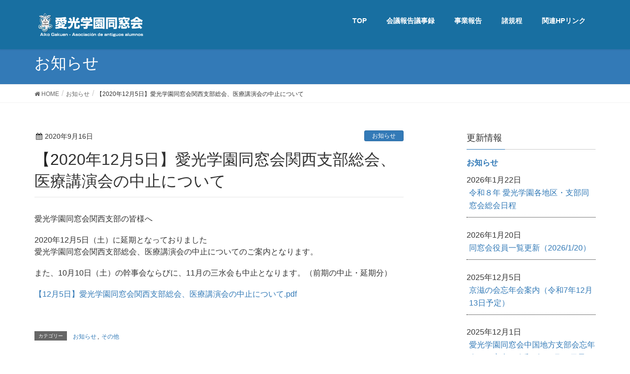

--- FILE ---
content_type: text/html; charset=UTF-8
request_url: https://www.aiko-doso.jp/%E3%80%902020%E5%B9%B412%E6%9C%885%E6%97%A5%E3%80%91%E6%84%9B%E5%85%89%E5%AD%A6%E5%9C%92%E5%90%8C%E7%AA%93%E4%BC%9A%E9%96%A2%E8%A5%BF%E6%94%AF%E9%83%A8%E7%B7%8F%E4%BC%9A%E3%80%81%E5%8C%BB%E7%99%82/
body_size: 20687
content:
<!DOCTYPE html>
<html lang="ja">
<head>
	
<!-- Global site tag (gtag.js) - Google Analytics -->
<script async src="https://www.googletagmanager.com/gtag/js?id=UA-126573642-1"></script>
<script>
  window.dataLayer = window.dataLayer || [];
  function gtag(){dataLayer.push(arguments);}
  gtag('js', new Date());

  gtag('config', 'UA-126573642-1');
</script>

	
	
<meta charset="utf-8">
<meta http-equiv="X-UA-Compatible" content="IE=edge">
<meta name="viewport" content="width=device-width, initial-scale=1">
<title>【2020年12月5日】愛光学園同窓会関西支部総会、医療講演会の中止について &#8211; 愛光学園同窓会</title>
<link rel='dns-prefetch' href='//oss.maxcdn.com' />
<link rel='dns-prefetch' href='//s.w.org' />
<link rel="alternate" type="application/rss+xml" title="愛光学園同窓会 &raquo; フィード" href="https://www.aiko-doso.jp/feed/" />
<link rel="alternate" type="application/rss+xml" title="愛光学園同窓会 &raquo; コメントフィード" href="https://www.aiko-doso.jp/comments/feed/" />
<link rel="alternate" type="application/rss+xml" title="愛光学園同窓会 &raquo; 【2020年12月5日】愛光学園同窓会関西支部総会、医療講演会の中止について のコメントのフィード" href="https://www.aiko-doso.jp/%e3%80%902020%e5%b9%b412%e6%9c%885%e6%97%a5%e3%80%91%e6%84%9b%e5%85%89%e5%ad%a6%e5%9c%92%e5%90%8c%e7%aa%93%e4%bc%9a%e9%96%a2%e8%a5%bf%e6%94%af%e9%83%a8%e7%b7%8f%e4%bc%9a%e3%80%81%e5%8c%bb%e7%99%82/feed/" />
		<script type="text/javascript">
			window._wpemojiSettings = {"baseUrl":"https:\/\/s.w.org\/images\/core\/emoji\/2.4\/72x72\/","ext":".png","svgUrl":"https:\/\/s.w.org\/images\/core\/emoji\/2.4\/svg\/","svgExt":".svg","source":{"concatemoji":"https:\/\/www.aiko-doso.jp\/wp-includes\/js\/wp-emoji-release.min.js?ver=4.9.4"}};
			!function(a,b,c){function d(a,b){var c=String.fromCharCode;l.clearRect(0,0,k.width,k.height),l.fillText(c.apply(this,a),0,0);var d=k.toDataURL();l.clearRect(0,0,k.width,k.height),l.fillText(c.apply(this,b),0,0);var e=k.toDataURL();return d===e}function e(a){var b;if(!l||!l.fillText)return!1;switch(l.textBaseline="top",l.font="600 32px Arial",a){case"flag":return!(b=d([55356,56826,55356,56819],[55356,56826,8203,55356,56819]))&&(b=d([55356,57332,56128,56423,56128,56418,56128,56421,56128,56430,56128,56423,56128,56447],[55356,57332,8203,56128,56423,8203,56128,56418,8203,56128,56421,8203,56128,56430,8203,56128,56423,8203,56128,56447]),!b);case"emoji":return b=d([55357,56692,8205,9792,65039],[55357,56692,8203,9792,65039]),!b}return!1}function f(a){var c=b.createElement("script");c.src=a,c.defer=c.type="text/javascript",b.getElementsByTagName("head")[0].appendChild(c)}var g,h,i,j,k=b.createElement("canvas"),l=k.getContext&&k.getContext("2d");for(j=Array("flag","emoji"),c.supports={everything:!0,everythingExceptFlag:!0},i=0;i<j.length;i++)c.supports[j[i]]=e(j[i]),c.supports.everything=c.supports.everything&&c.supports[j[i]],"flag"!==j[i]&&(c.supports.everythingExceptFlag=c.supports.everythingExceptFlag&&c.supports[j[i]]);c.supports.everythingExceptFlag=c.supports.everythingExceptFlag&&!c.supports.flag,c.DOMReady=!1,c.readyCallback=function(){c.DOMReady=!0},c.supports.everything||(h=function(){c.readyCallback()},b.addEventListener?(b.addEventListener("DOMContentLoaded",h,!1),a.addEventListener("load",h,!1)):(a.attachEvent("onload",h),b.attachEvent("onreadystatechange",function(){"complete"===b.readyState&&c.readyCallback()})),g=c.source||{},g.concatemoji?f(g.concatemoji):g.wpemoji&&g.twemoji&&(f(g.twemoji),f(g.wpemoji)))}(window,document,window._wpemojiSettings);
		</script>
		<style type="text/css">
img.wp-smiley,
img.emoji {
	display: inline !important;
	border: none !important;
	box-shadow: none !important;
	height: 1em !important;
	width: 1em !important;
	margin: 0 .07em !important;
	vertical-align: -0.1em !important;
	background: none !important;
	padding: 0 !important;
}
</style>
<link rel='stylesheet' id='font-awesome-css'  href='https://www.aiko-doso.jp/wp-content/themes/lightning/library/font-awesome/4.7.0/css/font-awesome.min.css?ver=4.7.0' type='text/css' media='all' />
<link rel='stylesheet' id='lightning-design-style-css'  href='https://www.aiko-doso.jp/wp-content/themes/lightning/design_skin/origin/css/style.css?ver=4.3.0' type='text/css' media='all' />
<style id='lightning-design-style-inline-css' type='text/css'>
/* ltg theme common*/.color_key_bg,.color_key_bg_hover:hover{background-color: #2b75bf;}.color_key_txt,.color_key_txt_hover:hover{color: #2b75bf;}.color_key_border,.color_key_border_hover:hover{border-color: #2b75bf;}.color_key_dark_bg,.color_key_dark_bg_hover:hover{background-color: #2e6da4;}.color_key_dark_txt,.color_key_dark_txt_hover:hover{color: #2e6da4;}.color_key_dark_border,.color_key_dark_border_hover:hover{border-color: #2e6da4;}
html, body { overflow-x: hidden; }
</style>
<link rel='stylesheet' id='lightning-theme-style-css'  href='https://www.aiko-doso.jp/wp-content/themes/lightning/style.css?ver=4.3.0' type='text/css' media='all' />
<link rel='stylesheet' id='fancybox-css'  href='https://www.aiko-doso.jp/wp-content/plugins/easy-fancybox/fancybox/jquery.fancybox.1.3.21.min.css' type='text/css' media='screen' />
<!--[if lt IE 9]>
<script type='text/javascript' src='//oss.maxcdn.com/html5shiv/3.7.2/html5shiv.min.js?ver=4.9.4'></script>
<![endif]-->
<!--[if lt IE 9]>
<script type='text/javascript' src='//oss.maxcdn.com/respond/1.4.2/respond.min.js?ver=4.9.4'></script>
<![endif]-->
<script type='text/javascript' src='https://www.aiko-doso.jp/wp-includes/js/jquery/jquery.js?ver=1.12.4'></script>
<script type='text/javascript' src='https://www.aiko-doso.jp/wp-includes/js/jquery/jquery-migrate.min.js?ver=1.4.1'></script>
<script type='text/javascript' src='https://www.aiko-doso.jp/wp-content/themes/lightning/js/lightning.min.js?ver=4.3.0'></script>
<link rel='https://api.w.org/' href='https://www.aiko-doso.jp/wp-json/' />
<link rel="EditURI" type="application/rsd+xml" title="RSD" href="https://www.aiko-doso.jp/xmlrpc.php?rsd" />
<link rel="wlwmanifest" type="application/wlwmanifest+xml" href="https://www.aiko-doso.jp/wp-includes/wlwmanifest.xml" /> 
<link rel='prev' title='令和2年7月　常任理事会議事録（令和2年7月17日）' href='https://www.aiko-doso.jp/%e4%bb%a4%e5%92%8c2%e5%b9%b47%e6%9c%88%e3%80%80%e5%b8%b8%e4%bb%bb%e7%90%86%e4%ba%8b%e4%bc%9a%e8%ad%b0%e4%ba%8b%e9%8c%b2%ef%bc%88%e4%bb%a4%e5%92%8c2%e5%b9%b47%e6%9c%8817%e6%97%a5%ef%bc%89/' />
<link rel='next' title='令和2年9月　常任理事会議事録（令和2年9月18日）' href='https://www.aiko-doso.jp/%e4%bb%a4%e5%92%8c2%e5%b9%b49%e6%9c%88%e3%80%80%e5%b8%b8%e4%bb%bb%e7%90%86%e4%ba%8b%e4%bc%9a%e8%ad%b0%e4%ba%8b%e9%8c%b2%ef%bc%88%e4%bb%a4%e5%92%8c2%e5%b9%b49%e6%9c%8818%e6%97%a5%ef%bc%89/' />
<meta name="generator" content="WordPress 4.9.4" />
<link rel="canonical" href="https://www.aiko-doso.jp/%e3%80%902020%e5%b9%b412%e6%9c%885%e6%97%a5%e3%80%91%e6%84%9b%e5%85%89%e5%ad%a6%e5%9c%92%e5%90%8c%e7%aa%93%e4%bc%9a%e9%96%a2%e8%a5%bf%e6%94%af%e9%83%a8%e7%b7%8f%e4%bc%9a%e3%80%81%e5%8c%bb%e7%99%82/" />
<link rel='shortlink' href='https://www.aiko-doso.jp/?p=844' />
<link rel="alternate" type="application/json+oembed" href="https://www.aiko-doso.jp/wp-json/oembed/1.0/embed?url=https%3A%2F%2Fwww.aiko-doso.jp%2F%25e3%2580%25902020%25e5%25b9%25b412%25e6%259c%25885%25e6%2597%25a5%25e3%2580%2591%25e6%2584%259b%25e5%2585%2589%25e5%25ad%25a6%25e5%259c%2592%25e5%2590%258c%25e7%25aa%2593%25e4%25bc%259a%25e9%2596%25a2%25e8%25a5%25bf%25e6%2594%25af%25e9%2583%25a8%25e7%25b7%258f%25e4%25bc%259a%25e3%2580%2581%25e5%258c%25bb%25e7%2599%2582%2F" />
<link rel="alternate" type="text/xml+oembed" href="https://www.aiko-doso.jp/wp-json/oembed/1.0/embed?url=https%3A%2F%2Fwww.aiko-doso.jp%2F%25e3%2580%25902020%25e5%25b9%25b412%25e6%259c%25885%25e6%2597%25a5%25e3%2580%2591%25e6%2584%259b%25e5%2585%2589%25e5%25ad%25a6%25e5%259c%2592%25e5%2590%258c%25e7%25aa%2593%25e4%25bc%259a%25e9%2596%25a2%25e8%25a5%25bf%25e6%2594%25af%25e9%2583%25a8%25e7%25b7%258f%25e4%25bc%259a%25e3%2580%2581%25e5%258c%25bb%25e7%2599%2582%2F&#038;format=xml" />
<link rel="icon" href="https://www.aiko-doso.jp/wp-content/uploads/2018/08/cropped-aiko-32x32.jpg" sizes="32x32" />
<link rel="icon" href="https://www.aiko-doso.jp/wp-content/uploads/2018/08/cropped-aiko-192x192.jpg" sizes="192x192" />
<link rel="apple-touch-icon-precomposed" href="https://www.aiko-doso.jp/wp-content/uploads/2018/08/cropped-aiko-180x180.jpg" />
<meta name="msapplication-TileImage" content="https://www.aiko-doso.jp/wp-content/uploads/2018/08/cropped-aiko-270x270.jpg" />

</head>
<body class="post-template-default single single-post postid-844 single-format-standard headfix header_height_changer">
<header class="navbar siteHeader">
		<div class="container siteHeadContainer">
		<div class="navbar-header">
			<h1 class="navbar-brand siteHeader_logo">
			<a href="https://www.aiko-doso.jp/"><span>
			<img src="https://www.aiko-doso.jp/wp-content/uploads/2019/05/akds_logo-1.png" alt="愛光学園同窓会" />			</span></a>
			</h1>
									  <a href="#" class="btn btn-default menuBtn menuClose menuBtn_left" id="menuBtn"><i class="fa fa-bars" aria-hidden="true"></i></a>
					</div>

		<div id="gMenu_outer" class="gMenu_outer"><nav class="menu-home-container"><ul id="menu-home" class="menu nav gMenu"><li id="menu-item-28" class="menu-item menu-item-type-custom menu-item-object-custom menu-item-home"><a href="http://www.aiko-doso.jp/"><strong class="gMenu_name">TOP</strong></a></li>
<li id="menu-item-49" class="menu-item menu-item-type-post_type menu-item-object-page"><a href="https://www.aiko-doso.jp/%e4%bc%9a%e5%8b%99%e5%a0%b1%e5%91%8a%e8%ad%b0%e4%ba%8b%e9%8c%b2/"><strong class="gMenu_name">会議報告議事録</strong></a></li>
<li id="menu-item-55" class="menu-item menu-item-type-post_type menu-item-object-page"><a href="https://www.aiko-doso.jp/%e4%ba%8b%e6%a5%ad%e5%a0%b1%e5%91%8a/"><strong class="gMenu_name">事業報告</strong></a></li>
<li id="menu-item-64" class="menu-item menu-item-type-post_type menu-item-object-page"><a href="https://www.aiko-doso.jp/%e8%ab%b8%e8%a6%8f%e7%a8%8b/"><strong class="gMenu_name">諸規程</strong></a></li>
<li id="menu-item-63" class="menu-item menu-item-type-post_type menu-item-object-page"><a href="https://www.aiko-doso.jp/%e9%96%a2%e9%80%a3hp%e3%83%aa%e3%83%b3%e3%82%af/"><strong class="gMenu_name">関連HPリンク</strong></a></li>
</ul></nav></div>	</div>
	</header>

<div class="section page-header"><div class="container"><div class="row"><div class="col-md-12">
<div class="page-header_pageTitle">
お知らせ</div>
</div></div></div></div><!-- [ /.page-header ] -->
<!-- [ .breadSection ] -->
<div class="section breadSection">
<div class="container">
<div class="row">
<ol class="breadcrumb" itemtype="http://schema.org/BreadcrumbList"><li id="panHome" itemprop="itemListElement" itemscope itemtype="http://schema.org/ListItem"><a itemprop="item" href="https://www.aiko-doso.jp/"><span itemprop="name"><i class="fa fa-home"></i> HOME</span></a></li><li itemprop="itemListElement" itemscope itemtype="http://schema.org/ListItem"><a itemprop="item" href="https://www.aiko-doso.jp/category/notification/"><span itemprop="name">お知らせ</span></a></li><li><span>【2020年12月5日】愛光学園同窓会関西支部総会、医療講演会の中止について</span></li></ol>
</div>
</div>
</div>
<!-- [ /.breadSection ] -->
<div class="section siteContent">
<div class="container">
<div class="row">

<div class="col-md-8 mainSection" id="main" role="main">

<article id="post-844" class="post-844 post type-post status-publish format-standard hentry category-notification category-8">
	<header>
	
<div class="entry-meta">
<span class="published entry-meta_items">2020年9月16日</span>



<span class="entry-meta_items entry-meta_updated entry-meta_hidden">/ 最終更新日 : <span class="updated">2020年9月16日</span></span>


<span class="vcard author entry-meta_items entry-meta_items_author entry-meta_hidden"><span class="fn">aikoadmin</span></span>

<span class="entry-meta_items entry-meta_items_term"><a href="https://www.aiko-doso.jp/category/notification/" class="btn btn-xs btn-primary">お知らせ</a></span>
</div>	<h1 class="entry-title">【2020年12月5日】愛光学園同窓会関西支部総会、医療講演会の中止について</h1>
	</header>
	<div class="entry-body">
	<p>愛光学園同窓会関西支部の皆様へ</p>
<p>2020年12月5日（土）に延期となっておりました<br />
愛光学園同窓会関西支部総会、医療講演会の中止についてのご案内となります。</p>
<p>また、10月10日（土）の幹事会ならびに、11月の三水会も中止となります。（前期の中止・延期分）</p>
<p><a href="https://www.aiko-doso.jp/wp-content/uploads/2020/09/467251cf60165cf29ccbabc189917a51.pdf" target="_blank" rel="noopener">【12月5日】愛光学園同窓会関西支部総会、医療講演会の中止について.pdf</a></p>
	</div><!-- [ /.entry-body ] -->

	<div class="entry-footer">
	
	<div class="entry-meta-dataList"><dl><dt>カテゴリー</dt><dd><a href="https://www.aiko-doso.jp/category/notification/">お知らせ</a>, <a href="https://www.aiko-doso.jp/category/%e3%81%9d%e3%81%ae%e4%bb%96/">その他</a></dd></dl></div>
		</div><!-- [ /.entry-footer ] -->

	
<div id="comments" class="comments-area">

	
	
	
	
</div><!-- #comments -->
</article>

<nav>
  <ul class="pager">
    <li class="previous"><a href="https://www.aiko-doso.jp/%e4%bb%a4%e5%92%8c2%e5%b9%b47%e6%9c%88%e3%80%80%e5%b8%b8%e4%bb%bb%e7%90%86%e4%ba%8b%e4%bc%9a%e8%ad%b0%e4%ba%8b%e9%8c%b2%ef%bc%88%e4%bb%a4%e5%92%8c2%e5%b9%b47%e6%9c%8817%e6%97%a5%ef%bc%89/" rel="prev">令和2年7月　常任理事会議事録（令和2年7月17日）</a></li>
    <li class="next"><a href="https://www.aiko-doso.jp/%e4%bb%a4%e5%92%8c2%e5%b9%b49%e6%9c%88%e3%80%80%e5%b8%b8%e4%bb%bb%e7%90%86%e4%ba%8b%e4%bc%9a%e8%ad%b0%e4%ba%8b%e9%8c%b2%ef%bc%88%e4%bb%a4%e5%92%8c2%e5%b9%b49%e6%9c%8818%e6%97%a5%ef%bc%89/" rel="next">令和2年9月　常任理事会議事録（令和2年9月18日）</a></li>
  </ul>
</nav>

</div><!-- [ /.mainSection ] -->

<div class="col-md-3 col-md-offset-1 subSection sideSection">
<aside class="widget widget_listcategorypostswidget" id="listcategorypostswidget-5"><h1 class="widget-title subSection-title">更新情報</h1><strong><a href="https://www.aiko-doso.jp/category/notification/" title="お知らせ">お知らせ</a></strong><ul class="lcp_catlist_diary3"><li><span>  2026年1月22日</span><div>  <span class="lcp_post"><a href="https://www.aiko-doso.jp/%e4%bb%a4%e5%92%8c%ef%bc%98%e5%b9%b4-%e6%84%9b%e5%85%89%e5%ad%a6%e5%9c%92%e5%90%84%e5%9c%b0%e5%8c%ba%e3%83%bb%e6%94%af%e9%83%a8%e5%90%8c%e7%aa%93%e4%bc%9a%e7%b7%8f%e4%bc%9a%e6%97%a5%e7%a8%8b/" title="令和８年 愛光学園各地区・支部同窓会総会日程">令和８年 愛光学園各地区・支部同窓会総会日程</a></span></div></li><li><span>  2026年1月20日</span><div>  <span class="lcp_post"><a href="https://www.aiko-doso.jp/%e5%90%8c%e7%aa%93%e4%bc%9a%e5%bd%b9%e5%93%a1%e4%b8%80%e8%a6%a7%e6%9b%b4%e6%96%b0%ef%bc%882026-1-20%ef%bc%89/" title="同窓会役員一覧更新（2026/1/20）">同窓会役員一覧更新（2026/1/20）</a></span></div></li><li><span>  2025年12月5日</span><div>  <span class="lcp_post"><a href="https://www.aiko-doso.jp/%e4%ba%ac%e6%bb%8b%e3%81%ae%e4%bc%9a%e5%bf%98%e5%b9%b4%e4%bc%9a%e6%a1%88%e5%86%85%ef%bc%88%e4%bb%a4%e5%92%8c7%e5%b9%b412%e6%9c%8813%e6%97%a5%e4%ba%88%e5%ae%9a%ef%bc%89/" title="京滋の会忘年会案内（令和7年12月13日予定）">京滋の会忘年会案内（令和7年12月13日予定）</a></span></div></li><li><span>  2025年12月1日</span><div>  <span class="lcp_post"><a href="https://www.aiko-doso.jp/%e6%84%9b%e5%85%89%e5%ad%a6%e5%9c%92%e5%90%8c%e7%aa%93%e4%bc%9a%e4%b8%ad%e5%9b%bd%e5%9c%b0%e6%96%b9%e6%94%af%e9%83%a8%e4%bc%9a%e5%bf%98%e5%b9%b4%e4%bc%9a%e3%81%ae%e3%81%94%e6%a1%88%e5%86%85%ef%bc%88/" title="愛光学園同窓会中国地方支部会忘年会のご案内（令和7年12月13日予定）">愛光学園同窓会中国地方支部会忘年会のご案内（令和7年12月13日予定）</a></span></div></li><li><span>  2025年10月26日</span><div>  <span class="lcp_post"><a href="https://www.aiko-doso.jp/%e9%96%a2%e8%a5%bf%e6%94%af%e9%83%a8%e5%bf%98%e5%b9%b4%e4%bc%9a%e3%83%bb%e5%8c%bb%e7%99%82%e8%ac%9b%e6%bc%94%e4%bc%9a%e3%81%ae%e9%96%8b%e5%82%ac%e5%91%8a%e7%9f%a5%e6%96%87%ef%bc%88%e4%bb%a4%e5%92%8c7/" title="関西支部忘年会・医療講演会の開催告知文（令和7年12月6日開催予定）">関西支部忘年会・医療講演会の開催告知文（令和7年12月6日開催予定）</a></span></div></li></ul><a href="https://www.aiko-doso.jp/category/notification/" > </a></aside><aside class="widget_text widget widget_custom_html" id="custom_html-5"><div class="textwidget custom-html-widget"><a href="/%e3%82%b4%e3%83%ab%e3%83%95%e4%bc%9a%e5%93%a1%e5%8b%9f%e9%9b%86/">
<img class="alignnone size-medium wp-image-82" src="/wp-content/uploads/2018/05/golf-3291685_1280-300x232.jpg" alt="" width="100%"  />
</a>


<a href="/%E6%84%9B%E5%85%89%E5%AD%A6%E5%9C%92%E5%90%8C%E7%AA%93%E4%BC%9A%E3%82%B0%E3%83%83%E3%82%BA%E8%B2%A9%E5%A3%B2%E3%81%AB%E3%81%A4%E3%81%84%E3%81%A6/">
<img class="alignnone size-medium wp-image-82" src="/wp-content/uploads/2018/08/goodsbanner.jpg" alt="" width="100%"  />
</a>


<div style="margin-top:1em;">

<a href="/form/">
<img class="alignnone size-medium wp-image-82" src="/img/junshibu.png" alt="" width="100%"  />
</a>

</div></div></aside></div><!-- [ /.subSection ] -->

</div><!-- [ /.row ] -->
</div><!-- [ /.container ] -->
</div><!-- [ /.siteContent ] -->


<footer class="section siteFooter">
    <div class="footerMenu">
       <div class="container">
                    </div>
    </div>
    <div class="container sectionBox">
        <div class="row ">
            <div class="col-md-4"></div><div class="col-md-4"></div><div class="col-md-4"></div>        </div>
    </div>
    <div class="container sectionBox copySection text-center">
          <p>Copyright &#169; Aikougakuen dousoukai All Rights Reserved.</p>
    </div>
</footer>
<script type='text/javascript' src='https://www.aiko-doso.jp/wp-content/plugins/easy-fancybox/fancybox/jquery.fancybox.1.3.21.min.js'></script>
<script type='text/javascript'>
var fb_timeout, fb_opts={'overlayShow':true,'hideOnOverlayClick':true,'showCloseButton':true,'margin':20,'centerOnScroll':false,'enableEscapeButton':true,'autoScale':true,'scriptPriority':10 };
if(typeof easy_fancybox_handler==='undefined'){
var easy_fancybox_handler=function(){
jQuery('.nofancybox,a.wp-block-file__button,a.pin-it-button,a[href*="pinterest.com/pin/create"]').addClass('nolightbox');
/* IMG */
var fb_IMG_select='a[href*=".jpg"]:not(.nolightbox,li.nolightbox>a),area[href*=".jpg"]:not(.nolightbox),a[href*=".jpeg"]:not(.nolightbox,li.nolightbox>a),area[href*=".jpeg"]:not(.nolightbox),a[href*=".png"]:not(.nolightbox,li.nolightbox>a),area[href*=".png"]:not(.nolightbox),a[href*=".webp"]:not(.nolightbox,li.nolightbox>a),area[href*=".webp"]:not(.nolightbox)';
jQuery(fb_IMG_select).addClass('fancybox image');
var fb_IMG_sections = jQuery('.gallery,.wp-block-gallery,.tiled-gallery');
fb_IMG_sections.each(function(){jQuery(this).find(fb_IMG_select).attr('rel','gallery-'+fb_IMG_sections.index(this));});
jQuery('a.fancybox,area.fancybox,li.fancybox a').each(function(){jQuery(this).fancybox(jQuery.extend({},fb_opts,{'transitionIn':'elastic','easingIn':'easeOutBack','transitionOut':'elastic','easingOut':'easeInBack','opacity':false,'hideOnContentClick':false,'titleShow':true,'titlePosition':'over','titleFromAlt':true,'showNavArrows':true,'enableKeyboardNav':true,'cyclic':false}))});};
jQuery('a.fancybox-close').on('click',function(e){e.preventDefault();jQuery.fancybox.close()});
};
var easy_fancybox_auto=function(){setTimeout(function(){jQuery('#fancybox-auto').trigger('click')},1000);};
jQuery(easy_fancybox_handler);jQuery(document).on('post-load',easy_fancybox_handler);
jQuery(easy_fancybox_auto);
</script>
<script type='text/javascript' src='https://www.aiko-doso.jp/wp-content/plugins/easy-fancybox/js/jquery.easing.1.4.1.min.js'></script>
<script type='text/javascript' src='https://www.aiko-doso.jp/wp-content/plugins/easy-fancybox/js/jquery.mousewheel.3.1.13.min.js'></script>
<script type='text/javascript' src='https://www.aiko-doso.jp/wp-includes/js/wp-embed.min.js?ver=4.9.4'></script>
</body>
</html>


--- FILE ---
content_type: text/css
request_url: https://www.aiko-doso.jp/wp-content/themes/lightning/style.css?ver=4.3.0
body_size: 3208
content:
/*
Theme Name: Lightning
Theme URI: https://lightning.nagoya
Description: Lightning is a very simple & easy to customize theme which is based on the Bootstrap. It is also very friendly with custom post types and custom taxonomies. When you add a new one, the breadcrumbs will be adjusted and posts will look beautifully without editing or adding a template files.
Author: Vektor,Inc.
Author URI: https://www.vektor-inc.co.jp
Version:4.3.0
Tags: two-columns, one-column, right-sidebar, custom-colors, custom-menu, editor-style, theme-options
License: GNU General Public License v2 or later
License URI: http://www.gnu.org/licenses/gpl-2.0.html
Text Domain: lightning

Lightning WordPress theme, Copyright (C) 2015-2017 Vektor,Inc.
Lightning WordPress theme is licensed under the GPL.
*/
body,
p {
    font-family: "游ゴシック", YuGothic, "ヒラギノ角ゴ ProN W3", "Hiragino Kaku Gothic ProN", "メイリオ", Meiryo, "Helvetica Neue", Helvetica, Arial, sans-serif !important;
	line-height:1.5 !important;
    }

header.navbar {
background:#186fa1 !important;
}


h3.slide-text-title{
	font-family: "游明朝", YuMincho, "ヒラギノ明朝 ProN W3", "Hiragino Mincho ProN", "HG明朝E", "ＭＳ Ｐ明朝", "ＭＳ 明朝", serif;
	font-size:32 px !important;
}



h2.mainSection-title{
	border:none !important;
	font-weight:bold !important;
}

h3{
	font-size:1.2 em !important;
}




#gMenu_outer nav ul.menu li a{
	font-weight:bold !important;
	border:none !important;
	background:#186fa1 !important;
}

#gMenu_outer nav ul.menu li{
	margin:0 5px !important;
background:#186fa1 !important;
}

#gMenu_outer nav ul.menu li a strong.gMenu_name{
	font-weight:bold !important;
	color:#fff !important;
}

#gMenu_outer nav ul.menu li a:hover{
	font-weight:bold !important;
	background:#fff !important;
	border-radius:8px;
}

#gMenu_outer nav ul.menu li a:hover strong.gMenu_name{
	color:#186fa1 !important;
}


footer{
	background:#fff !important;
}

footer.siteFooter{
	border:none !important;
}

a:hover img {
  opacity: 0.7 !important;
  filter: alpha(opacity=70) !important;
  -moz-opacity: 0.7 !important;
  -webkit-transition: 0.3s ease-in-out;
  -moz-transition: 0.3s ease-in-out;
  -o-transition: 0.3s ease-in-out;
  transition: 0.3s ease-in-out;
}


ul.lcp_catlist_diary2 li {
	list-style:none;
	border-bottom: 1px dotted #000000;
	padding-top: 10px;
	padding-bottom: 10px;
}

ul.lcp_catlist_diary2 {
	margin-left:0;
	padding-left:5px;
}
ul.lcp_catlist_diary2 li div {
	margin:-1.6em 0 0 8em;
}

ul.lcp_catlist_diary3 {
	margin-left:0;
	padding-left:0;
}

ul.lcp_catlist_diary3 li {
	list-style:none;
	border-bottom: 1px dotted #000000;
	padding-top: 10px;
	padding-bottom: 10px;
}
ul.lcp_catlist_diary3 li div {
	margin:0 0 0 5px;
}


ul.lcp_catlist_diary4 {
	margin-left:0;
	padding-left:0;
}

ul.lcp_catlist_diary4 li {
	list-style:none;
	border-bottom: 1px dotted #000000;
	padding-top: 10px;
	padding-bottom: 10px;
}
ul.lcp_catlist_diary4 li div {
	margin:0 0 0 5px;
}


.single h1.entry-title:first-letter{color:#222222;}

.sp_on{
  display:none !important;
}


@media only screen and (max-width: 769px) {

.sp_on{
  display:block !important;
}

.pc_on{
  display:none !important;
}
	
}


